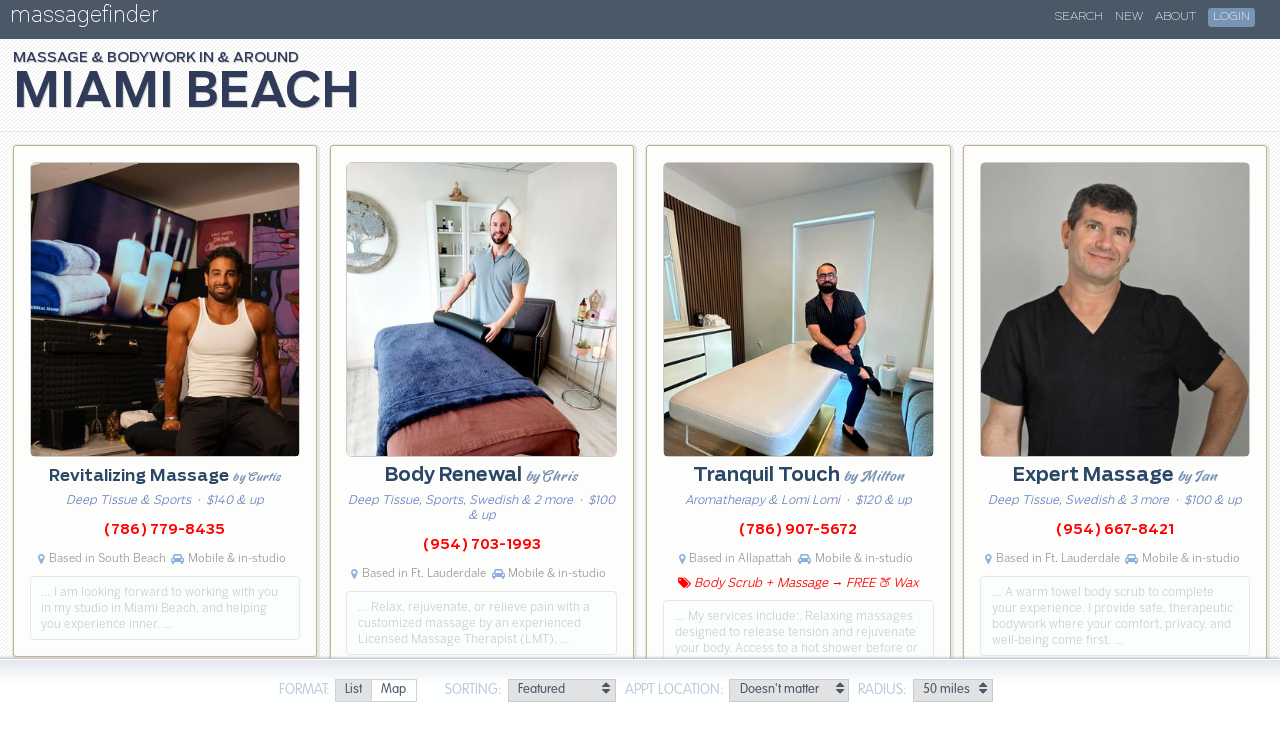

--- FILE ---
content_type: text/html; charset=utf-8
request_url: https://www.massagefinder.com/miami_beach/all/
body_size: 16240
content:
<!DOCTYPE html><html lang="en">
	<head>
		<meta name="viewport" content="width=device-width, initial-scale=1,minimum-scale=1.0,maximum-scale=1,user-scalable=no">
		<title>


Miami Beach, FL,  Massage Therapists - Massagefinder.com


</title>

		
<meta name="description" content="
Certified/licensed massage therapists and bodyworkers in Miami Beach, FL from massagefinder
" />
	<script>
		var htmlEl = document.getElementsByTagName("html")[0];
		var fastConnection=false;
		var loadTime;
		var ua=navigator.userAgent;
		if (document.cookie.indexOf('ui=1')>-1 && ua.indexOf('oog')==-1) {
			var c = [];
			c.push("ui");
			if (window.innerWidth > 740) {
				c.push("cols-mode");
			}
			if (window.performance) {
				loadTime = window.performance.timing.domLoading - window.performance.timing.navigationStart;
				console.log(loadTime);
				if (loadTime < 150) {
					fastConnection=true;
				}
			}
			htmlEl.classList.add(...c);
	}
	</script>
	<link rel="dns-prefetch" href="https://cdnjs.cloudflare.com/"><link rel="dns-prefetch" href="https://api.maptiler.com/"><link rel="dns-prefetch" href="https://maps.tilehosting.com/"><link rel="next" href="/miami_beach/all-2/" />

		<link rel="shortcut icon" href="https://www.massagefinder.com/m/media/images/favicon.ico" />
		<link rel="dns-prefetch" href="https://sessions.bugsnag.com/">


		
		<!-- Google tag (gtag.js) -->
		<script async src="https://www.googletagmanager.com/gtag/js?id=G-JEE6T60BGP"></script>
		<script>
		if (location.host.substr(0,4)=="www." && !window.location.search.includes('_nc')) {
		  window.dataLayer = window.dataLayer || [];
		  function gtag(){dataLayer.push(arguments);}
		  gtag('js', new Date());
		  gtag('config', 'G-JEE6T60BGP' );
		} else {
			function gtag(){}
		}
		</script>






		<link href="https://www.massagefinder.com/m/media/v2016/lib/fontawesome/css/v4.7.0.css" type="text/css" media="all" rel="stylesheet"><link href="https://www.massagefinder.com/m/media/v2016/css/responsive/base/v1.22.css" type="text/css" media="all" rel="stylesheet"><!-- Miami Beach, FL --><link rel="stylesheet" href="https://cdnjs.cloudflare.com/ajax/libs/leaflet/1.7.1/leaflet.css"><link rel="stylesheet" href="https://cdnjs.cloudflare.com/ajax/libs/mapbox-gl/1.13.1/mapbox-gl.min.css" /><link href="https://www.massagefinder.com/m/media/v2016/css/lib/bootstrap3/tooltip.css" type="text/css" media="all" rel="stylesheet"><link href="https://www.massagefinder.com/m/media/v2016/css/responsive/listing/v2.1.css" type="text/css" media="all" rel="stylesheet"><link href="https://www.massagefinder.com/m/media/v2016/css/responsive/results/v2.2.css" type="text/css" media="all" rel="stylesheet">

		<style>
		.logo {
				background-color:#4b5867;
		}
		
		</style>

		
		<script async src="https://www.massagefinder.com/m/media/v2016/js/lib/bugsnag/bugsnag.min.js"></script>
		



		<script type="text/javascript">

var MEDIA_HOST = 'https://www.massagefinder.com/m/media';
var USER_FUNCTIONS_URL = '/s/tools/authentication/';
var USER_HOME_URL = '/s/my/';
var USER_ERROR_LOGGING_URL = '/s/my/settings/log_error/';
var LOGOUT_URL = '/s/logout/';
var _RECAPTCHA_SITEKEY = '6LcyoRYTAAAAALVLB9O3IqQ58-9geY_fDXtDhzuG';
var _RECAPTCHA_SITEKEY_V3 = '6LdiJ34UAAAAAOTr5ktw3GqY_MmqtqDaZzpOEQE1';

var FACEBOOK_APP_ID = '2054598418097000';
var FACEBOOK_API_VERSION = '';
var GOOGLE_AUTH_ID = '870672518821-aqg4dirjaill86i65v6mtmckm91n7mfj.apps.googleusercontent.com';
var GOOGLE_LOGIN_PROCESSOR = 'https://www.massagefinder.com/s/tools/authentication/oauth/google/';
var FACEBOOK_LOGIN_PROCESSOR = 'https://www.massagefinder.com/s/tools/authentication/facebook/process/';
var SAMPLE_NEWSLETTER_URL = '/s/listings/nl/sample/';
var NEWSLETTER_SIGNUP_FORM = '/s/listings/nl/request/';
var NEWSLETTER_DECLINE = '/s/listings/nl/decline/';



var ONLINE_STATUS_URL = '/s/listings/available_now/';
	var pageUrls = ["/miami_beach/all-2/", "/miami_beach/all-3/", "/miami_beach/all-4/", "/miami_beach/all-5/", "/miami_beach/all-6/", "/miami_beach/all-7/", "/miami_beach/all-8/", "/miami_beach/all-9/", "/miami_beach/all-10/"];

	var resultsLen = 160;
	var CACHE_TIME = '1769314704';
	var pageLinksReplacementContentOnFullScroll = '';
	var MTPromptRequired = false;
	
	var listingCoords = {"-80.1330106,25.786903": [47518, "https://www.massagefinder.com/m/mf/t/4fb09fa7e8a9ebd51a6ae42b285543742479ac7152991c684b3e1a62c71013bb.jpg", "/massage-therapists/47518/"], "-80.1087898,26.1673558": [41799, "https://www.massagefinder.com/m/mf/t/cf54822b39056c2e78d57d47b98ad42fdbfecd6cba1e7577fa3b3bc9c57d3040.jpg", "/massage-therapists/41799/"], "-80.1087589,26.1673425": [50295, "https://www.massagefinder.com/m/mf/t/d65fb83cb87cf445b63ff62a6de13f3462a17e1e41e0760ccb9e8b2a5a52e2ba.jpg", "/massage-therapists/50295/"], "-80.1369688,26.1572068": [41594, "https://www.massagefinder.com/m/mf/t/c63063856472ba35be5d5f45d4e14a36854cbe484b1bfc5d9d73012a53145271.jpg", "/massage-therapists/41594/"], "-80.1871009,25.7896203": [46249, "https://www.massagefinder.com/m/mf/t/7f9dd0037f5b772407bea3191bfc722e4d78c8a85f2de1fe2530358abb321b4a.jpg", "/massage-therapists/46249/"], "-80.1239932,26.1195919": [44137, "https://www.massagefinder.com/m/mf/t/2a5b12af3638104be50338f99df20b0f771c6e16064b9f34b1c75726391346d0.jpg", "/massage-therapists/44137/"], "-80.1278929,26.1568105": [46614, "https://www.massagefinder.com/m/mf/t/9d4d3f0fd0e361e57591606ea8136c48a2ac664910291ec1e567a1ba1cc2ace2.jpg", "/massage-therapists/46614/"], "-80.190785,25.7662334": [40744, "https://www.massagefinder.com/m/mf/t/18850853820df398e7a1fd22d954e95f234ca3f888a0e8297bd0b4fe00450d9b.jpg", "/massage-therapists/40744/"], "-80.1506028,25.8478468": [44870, "https://www.massagefinder.com/m/mf/t/376fd52d2e4c812f998a9025376a7c97e15244abafe51f250cbe7b1196bb8990.jpg", "/massage-therapists/44870/"], "-80.1325111,25.7720407": [44304, "https://www.massagefinder.com/m/mf/t/ec08049625c7d329ed2a183fda0eab3aa8f36c21360c18ba2eba4af32f38021e.jpg", "/massage-therapists/44304/"], "-80.1279499,25.8559076": [26532, "https://www.massagefinder.com/m/mf/t/194891802a81d060f19b9414dfad4d645162085282c8efd9737ae90d3962fb3a.jpg", "/massage-therapists/26532/"], "-80.1342095,25.7746034": [43189, "https://www.massagefinder.com/m/mf/t/2d48944d6a8bb755eab913fc482100843983a6b2c83d8059014785fa10ed9740.jpg", "/massage-therapists/43189/"], "-80.1372395,26.1570733": [51549, "https://www.massagefinder.com/m/mf/t/6b2820d44dd1b329c4e836521a567bbfd14441597393a06ee67ba65f6b5a0b66.jpg", "/massage-therapists/51549/"], "-80.211313,26.001187": [51401, "https://www.massagefinder.com/m/mf/t/bb5b5665f93cf6e4ffdfc8032d487902d4fdd161342b90b2979ee75a151ea527.jpg", "/massage-therapists/51401/"], "-80.1869696,25.7804806": [48174, "https://www.massagefinder.com/m/mf/t/a41c36b154302c7ac63c1c46044791a8b6f33bbdde5788f6346c00585ef6759c.jpg", "/massage-therapists/48174/"], "-80.1889457,25.8144076": [49412, "https://www.massagefinder.com/m/mf/t/7ff9506b3a4213f95fd389cc6f208061be80ff9825c9103ccdc6cbfd8cee483d.jpg", "/massage-therapists/49412/"], "-80.2485205,26.0212719": [50615, "https://www.massagefinder.com/m/mf/t/5f52dfc43ac9ddc545028bcbebbfd0788dd748a58219cca8206c35aef88652c9.jpg", "/massage-therapists/50615/"], "-80.1469315,25.9551949": [47759, "https://www.massagefinder.com/m/mf/t/a571926fb5d943f34ac9e2c861c2ea264899e87edf0f5fbb1fa9f02975238c1b.jpg", "/massage-therapists/47759/"], "-80.1890205,25.8140714": [51243, "https://www.massagefinder.com/m/mf/t/fbd9ad29f9682e84b7ca15261370b3daf98c414dd1e09d316b41aac098a21a5f.jpg", "/massage-therapists/51243/"], "-80.1336818,26.1191325": [45978, "https://www.massagefinder.com/m/mf/t/2b55ed0e0a6615fcd0cb5868e3c6e9db44afece7d3309f53d9a8fa27f0b50080.jpg", "/massage-therapists/45978/"], "-80.35094,25.8898302": [50569, "https://www.massagefinder.com/m/mf/t/fad8fe652d116d6d98e16e001beed7abfbca184576ed1c2f8fe896feffd70c21.jpg", "/massage-therapists/50569/"], "-80.207656,25.7717758": [47513, "https://www.massagefinder.com/m/mf/t/796be1c7594a11684ae00f66a4f673a1deb2eeba5dcfcf4b1c56c6fa722b42ca.jpg", "/massage-therapists/47513/"], "-80.1283125,26.170551": [40205, "https://www.massagefinder.com/m/mf/t/c317a2d8763be5d2d3d6a808a11ff344d8772b8f7367cd9d3322ab0de8599e97.jpg", "/massage-therapists/40205/"], "-80.2345205,25.7579166": [47396, "https://www.massagefinder.com/m/mf/t/dbddfa7494b34ad7c17c4c7178f5d53ed83fe9ac98a64106476adb70888fbb72.jpg", "/massage-therapists/47396/"], "-80.3360891,25.7618491": [51581, "https://www.massagefinder.com/m/mf/t/cf3b10b57833375490b2c856589254d53aabd08fed06084178c68114cac78aa8.jpg", "/massage-therapists/51581/"], "-80.1337863,26.1962448": [49326, "https://www.massagefinder.com/m/mf/t/8e16c8df3ecb29b0d925dce4540d4e6a8d978e6b8be69c30df809bfc4e45b79e.jpg", "/massage-therapists/49326/"], "-80.1808601,25.8561343": [39691, "https://www.massagefinder.com/m/mf/t/7741e5ca3468be24da5867591e01b7d6f33ae302e5b61b717b078d50a5c6abfe.jpg", "/massage-therapists/39691/"], "-80.1893769,25.8064502": [49552, "https://www.massagefinder.com/m/mf/t/319696383bd58428460bf1a184899159d376a568414e530ecb831548a15cfe24.jpg", "/massage-therapists/49552/"], "-80.279494,25.7220424": [40388, "https://www.massagefinder.com/m/mf/t/8da3465d4f78db4373c1152c55dea2e84a1f60666e3a1d1a05388e4d76bcd734.jpg", "/massage-therapists/40388/"], "-80.1262034,25.986045": [47440, "https://www.massagefinder.com/m/mf/t/21db96e984a95c964d206f4ba39ae7f78b837ea0ee8dc40407dd0f65c2ac2369.jpg", "/massage-therapists/47440/"], "-80.3035525,25.7480585": [44488, "https://www.massagefinder.com/m/mf/t/4627cab2e289fd5d10c673cd76230850c1136dc27a5cf060d0a7bf1c47d88b7b.jpg", "/massage-therapists/44488/"], "-80.2580065,25.7532952": [50788, "https://www.massagefinder.com/m/mf/t/e5fefcbc3562f5214e048bfe4534389852a7102a4869d507fe17517e07ac53a4.jpg", "/massage-therapists/50788/"], "-80.1472314885769,25.955196587564313": [50111, "https://www.massagefinder.com/m/mf/t/4b9b7eee7f3e9f6021174c19f9515a93c62148fd6cbf5aee97fa70409009a4c2.jpg", "/massage-therapists/50111/"], "-80.143366,26.0526748": [47949, "https://www.massagefinder.com/m/mf/t/613134f481119faf62216eb54ff6047ecd4efd0ce6c925a1f8603bec0a1db9f4.jpg", "/massage-therapists/47949/"], "-80.1962662,26.1864628": [41416, "https://www.massagefinder.com/m/mf/t/416123edb4cc6e0cbb285b8f56138473e25bbf04182cfe55a6cb426b8d534241.jpg", "/massage-therapists/41416/"], "-80.1830527,25.9840058": [49428, "https://www.massagefinder.com/m/mf/t/76c2bbf37164f357bff295a7b5c9da9fc1baa923afb3bc55818d2c90fc8680a9.jpg", "/massage-therapists/49428/"], "-80.1432884,26.0336449": [50994, "https://www.massagefinder.com/m/mf/t/b2d3fea3a338b4f9363c35d9dbc08b5a3068752b5a1804c4a6ca23cb9d58d8b3.jpg", "/massage-therapists/50994/"], "-80.18740088857692,25.789621987564313": [47524, "https://www.massagefinder.com/m/mf/t/4e8f26e807e8f3def29a390c466a002ac1c0304fd3c9f1773261d85d837abb61.jpg", "/massage-therapists/47524/"], "-80.1887156,25.8246388": [50720, "https://www.massagefinder.com/m/mf/t/200065527e2d4309ffea20ac034f42a8745dc3c3b74638c89c201be177639a80.jpg", "/massage-therapists/50720/"], "-80.0995187,26.1902837": [50730, "https://www.massagefinder.com/m/mf/t/0a56fd25925a9c04275f3f9e8b37eaf79797b17648723c4356c4a4b3a2406423.jpg", "/massage-therapists/50730/"], "-80.137076,26.1191666": [51792, "https://www.massagefinder.com/m/mf/t/fbdad3f5854ceb7f63735f634399557b3a973c7f05cf1e68b3ba2a18dd9f2941.jpg", "/massage-therapists/51792/"], "-80.1896103,25.8244959": [45783, "https://www.massagefinder.com/m/mf/t/430b01c9a180d667385380c906da20873dfb956965ea4c524f14c57e926b27e3.jpg", "/massage-therapists/45783/"], "-80.2629897,25.8083559": [49916, "https://www.massagefinder.com/m/mf/t/dccb6ba204e3cfd3cf8165ac36564b9a60fdb60e79e133181a78c421645f95de.jpg", "/massage-therapists/49916/"], "-80.2175305,25.7875603": [48519, "https://www.massagefinder.com/m/mf/t/1271bf9bc32572ccece6741a15424d8d630cd14700a0b87b6fe3808ba8e51d7b.jpg", "/massage-therapists/48519/"], "-80.1391512,25.9414947": [45730, "https://www.massagefinder.com/m/mf/t/4c1f77468e94b795a6e48529243a0024f0d3a492f32144eca1b0d3408d83e7b3.jpg", "/massage-therapists/45730/"], "-80.1167369,26.1671486": [45447, "https://www.massagefinder.com/m/mf/t/810f80aa4fc54ce6d92ca73ad32347d896ab87b4503604c74e8bc217edf17c36.jpg", "/massage-therapists/45447/"], "-80.1405974,26.1422667": [43809, "https://www.massagefinder.com/m/mf/t/1809301a94995b1c3693ff765a1e5e465d623a808b461109abded1211256eed9.jpg", "/massage-therapists/43809/"], "-80.1900012,25.9672975": [42212, "https://www.massagefinder.com/m/mf/t/7a46f13cb66849bc524311a0ea15cfb45e9c923cf4a075c39a8235dd5132d40e.jpg", "/massage-therapists/42212/"], "-80.3535945,25.7756466": [47453, "https://www.massagefinder.com/m/mf/t/d960a873df6f3dc27a273714032278ddbc080b77f75cba9cb4be8b33db7ff39c.jpg", "/massage-therapists/47453/"], "-80.1259599,26.1596399": [49017, "https://www.massagefinder.com/m/mf/t/b828d691ca067414c3428e77f669c5bdbb3cf4760965722b324732cea5d4a7f0.jpg", "/massage-therapists/49017/"], "-80.1366401,25.7743501": [50199, "https://www.massagefinder.com/m/mf/t/f76f8787b2b089a34d81d06e4787eec521bb4050aa898e7d3b14d9ec2f821d1d.jpg", "/massage-therapists/50199/"], "-80.1341873,25.7746311": [42293, "https://www.massagefinder.com/m/mf/t/a916b4f5a14d01046f1e21d7bb1199ebdb4442725666dd6e6a391fb883418bb2.jpg", "/massage-therapists/42293/"], "-80.1338336,25.769179": [51598, "https://www.massagefinder.com/m/mf/t/b03fd20f162d44a9da9a5485d009f858319aad87d958af9fb52d27ccab1c90d3.jpg", "/massage-therapists/51598/"], "-80.1229092,25.8199172": [46973, "https://www.massagefinder.com/m/mf/t/493a3bc5f4d9e6d7f5ae94c7f66d61064bba7a39168a48155e03ecde35df77f6.jpg", "/massage-therapists/46973/"], "-80.1381298,25.7792441": [51024, "https://www.massagefinder.com/m/mf/t/d41e6f378637becba6e5fc078f5fb96ac750f447673166b6aa95693a129dd797.jpg", "/massage-therapists/51024/"], "-80.1417575,26.1045984": [45900, "https://www.massagefinder.com/m/mf/t/65e6dd1c66f2a99a26b0e697289e9d65c887c6c6246c54f083b8177362611343.jpg", "/massage-therapists/45900/"], "-80.2885865,25.7637595": [50563, "https://www.massagefinder.com/m/mf/t/92b568c77c068e998e05b9b39ff41026c963e267e12b0edc848f743a0eef222f.jpg", "/massage-therapists/50563/"], "-80.1003424,26.1675279": [49257, "https://www.massagefinder.com/m/mf/t/91af2b6929e5667d52e8dd244c1404f4628b919c4c7b24298edf3d8b79bf699d.jpg", "/massage-therapists/49257/"], "-80.1890338,25.7948429": [48186, "https://www.massagefinder.com/m/mf/t/3820e30cdff86698b3e2118253d9a207b5eacb0810f19f1634542b93f7792d05.jpg", "/massage-therapists/48186/"], "-80.221842,25.7476276": [43418, "https://www.massagefinder.com/m/mf/t/301f934baf5cd589693980ff83b6d553144474e4011e5678fedb4b360f68adb8.jpg", "/massage-therapists/43418/"], "-80.1871239,26.165215": [45578, "https://www.massagefinder.com/m/mf/t/206be8bd00ea1aad2f121500a1233a85bd68feb42ae83544663f56a4117e5057.jpg", "/massage-therapists/45578/"], "-80.11703688857692,26.167150287564315": [36266, "https://www.massagefinder.com/m/mf/t/289b95d026fa635ecc33f75d22d5cc3732ce4a77d3e6c69eccf48406c076710a.jpg", "/massage-therapists/36266/"], "-80.13726878857692,26.157208487564315": [45216, "https://www.massagefinder.com/m/mf/t/373b853393af967c3f224304d7b834c75fcb3a7bfd45d8618264244004608970.jpg", "/massage-therapists/45216/"], "-80.1460612,26.1616904": [37011, "https://www.massagefinder.com/m/mf/t/e2b482c925503320cc298583084c262c6a42a46d86963c4dfeec33c8517b4e08.jpg", "/massage-therapists/37011/"], "-80.1346413,25.9979049": [15636, "https://www.massagefinder.com/m/mf/t/pzju9y.jpg", "/massage-therapists/15636/"], "-80.307059,25.8727289": [51096, "https://www.massagefinder.com/m/mf/t/be6a2bc2b88952b692fe9c28b8398b00d0dcff6501ab7524044c3faaec3bf510.jpg", "/massage-therapists/51096/"], "-80.1979889,25.7817219": [46532, "https://www.massagefinder.com/m/mf/t/83a13f8bdf3624216e29d7e2a5e0c2a1d9631fc49ab65a21558b9c33e249ee27.jpg", "/massage-therapists/46532/"], "-80.2292959,25.9417603": [47181, "https://www.massagefinder.com/m/mf/t/1a41f4f3198cec0fb3732c463c5f14ad663e9603414196f5aa30822701c87066.jpg", "/massage-therapists/47181/"], "-80.2022421,25.753167": [30777, "https://www.massagefinder.com/m/mf/t/39e03ca65c0cc7a40a8ab51774a6344a560c637b234768ef76994e4fc14cff4a.jpg", "/massage-therapists/30777/"], "-80.3740428,25.7671798": [50717, "https://www.massagefinder.com/m/mf/t/a738e766130f00589cfe5e21557cd3177b74b1daa6a274194e4302ad29934327.jpg", "/massage-therapists/50717/"], "-80.1085957,26.2040906": [46499, "https://www.massagefinder.com/m/mf/t/883bef628633550ae570725bc50216cd5c41d35a3de4dfe8ca11bcec3b2609fe.jpg", "/massage-therapists/46499/"], "-80.3143424,25.7728038": [47865, "https://www.massagefinder.com/m/mf/t/8045c55c2bc7edd90c61afc79d521594b30516fcd6da327560b4f2912d888e53.jpg", "/massage-therapists/47865/"], "-80.2011972,25.8037969": [24534, "https://www.massagefinder.com/m/mf/t/2f28599c17304cf021137c949d6fff20275ba19c3c3cf1e85c6b39e4ca454a52.jpg", "/massage-therapists/24534/"], "-80.1364367,26.1280347": [41035, "https://www.massagefinder.com/m/mf/t/9c41379bcea7a69b071d8815a06c10ec97c9324468b697ee062ff14c15470be9.jpg", "/massage-therapists/41035/"], "-80.1116453,26.1672752": [49231, "https://www.massagefinder.com/m/mf/t/29dac920628fcd98ff47367c79c2b94029d119a7ba3d9c1494e5e7f98c235331.jpg", "/massage-therapists/49231/"], "-80.1842613,25.8387817": [9305, "https://www.massagefinder.com/m/mf/t/j7lft567d4rxm9n87hpu3ewz2p9c102voyyfwk5r.jpg", "/massage-therapists/9305/"], "-80.1267165,26.1596313": [45962, "https://www.massagefinder.com/m/mf/t/479f9977dc27a623f0fa767f8f3d46254ee716a9a84099cc2931cb0a4c59bba3.jpg", "/massage-therapists/45962/"], "-80.1207959,26.1670437": [9999, "https://www.massagefinder.com/m/mf/t/yxt75mjaoyslp389s7hlrtbxeqdueb3ikva8vdy5.jpg", "/massage-therapists/9999/"], "-80.1433067,26.0336515": [24784, "https://www.massagefinder.com/m/mf/t/3ec54f36fdc7ab64c13ff943bbfaa541a6a102b11dee6c5be86c5b68ef2c5ceb.jpg", "/massage-therapists/24784/"], "-80.133081,26.1090416": [37634, "https://www.massagefinder.com/m/mf/t/e00e38b375793e7cfcc3cb1ddde8d45d258c76e0c1d8989d5d505c2dce5f7b9f.jpg", "/massage-therapists/37634/"], "-80.256468,26.1668317": [20959, "https://www.massagefinder.com/m/mf/t/fc96cd208afaec3c4df7407f677ba7ca1257571df5e5016913bdb36c9fee007c.jpg", "/massage-therapists/20959/"], "-80.3220181,26.0078581": [15717, "https://www.massagefinder.com/m/mf/t/1598eb835286acd296d7352d6bbf81718d5e0f8b92e16a4e981a589049861aa1.jpg", "/massage-therapists/15717/"], "-80.1157704,26.1616915": [43584, "https://www.massagefinder.com/m/mf/t/f67480e1eba540c8aabbc3be1d618f9f417beafe128c60acf3838a721c19b30b.jpg", "/massage-therapists/43584/"], "-80.1588439,25.996326": [44979, "https://www.massagefinder.com/m/mf/t/46d59aac89904bd41ef48694798f793f06ab22d73069b532d0f522c7651e0673.jpg", "/massage-therapists/44979/"], "-80.1903285,25.7679889": [42022, "https://www.massagefinder.com/m/mf/t/d31bc58cb6b3096938444e0a7c4c6be87f89a1d5d78609c4f7643f063afad276.jpg", "/massage-therapists/42022/"], "-80.2561684,25.7390629": [51947, "https://www.massagefinder.com/m/mf/t/16568a82dcbc0e45afa06cbfe80388a9073dd11cb9cbcc2637974137e6476596.jpg", "/massage-therapists/51947/"], "-80.1381461,26.1577234": [49191, "https://www.massagefinder.com/m/mf/t/3defeb939abc4008314549cd30d9507e174216a09e30eaffef9728c3945dc510.jpg", "/massage-therapists/49191/"], "-80.1219096,26.1375162": [43399, "https://www.massagefinder.com/m/mf/t/a418700211d4c590f424384ce887151c4672f63b9bf34f006b7b0bc28c5e400b.jpg", "/massage-therapists/43399/"], "-80.3272468,25.7273731": [50689, "https://www.massagefinder.com/m/mf/t/401068aa6909024a8cfe560659213b6163d7353f9980c0dec536a9ce6d091b21.jpg", "/massage-therapists/50689/"], "-80.2579607,25.7673848": [51458, "https://www.massagefinder.com/m/mf/t/ef2ee6367bfc12194042baf4d1163786d3e4fb69d3152abd6cf408dd55bcaf06.jpg", "/massage-therapists/51458/"], "-80.3705172,25.7625801": [19665, "https://www.massagefinder.com/m/mf/t/6b817331c32470660fba09159e35d50b956495e99176a2b00906d6a2da986de5.jpg", "/massage-therapists/19665/"], "-80.14089738857692,26.142268387564314": [15199, "https://www.massagefinder.com/m/mf/t/v1xokwt2rbr5ocyn4vjdpa1xtnteg92q7k08fazs.jpg", "/massage-therapists/15199/"], "-80.4144071,25.6263364": [49411, "https://www.massagefinder.com/m/mf/t/a3d4bfb01ac4efd38c0bceaef16cf94eacb770582d1033a43f8b06950e091e12.jpg", "/massage-therapists/49411/"], "-80.1293347,25.9536113": [45212, "https://www.massagefinder.com/m/mf/t/49d9d9bba9a8ab43784106111ae5440f60e7a25987fdb6c4267858f088f30bde.jpg", "/massage-therapists/45212/"], "-80.302541,25.7480839": [50603, "https://www.massagefinder.com/m/mf/t/93a4bfbf3c64c55fedd0a2e0f501dfc388224551206a772deb4af3667136b0b2.jpg", "/massage-therapists/50603/"], "-80.2055742,25.8610716": [42866, "https://www.massagefinder.com/m/mf/t/117842f11c74e5298c664d650b932826fde6fb25b680afac7c42e9372df929a9.jpg", "/massage-therapists/42866/"], "-80.13657,26.1749069": [51894, "https://www.massagefinder.com/m/mf/t/517431854e1c5873c208ed50489eb70daa4505bce898abd949f3674d7b09aafa.jpg", "/massage-therapists/51894/"], "-80.391016,25.597279": [10943, "https://www.massagefinder.com/m/mf/t/1396dffd61448cc16bcdca17d5e492368d6dce7736ca8a4c1b44ba447c7565ac.jpg", "/massage-therapists/10943/"], "-80.1442226,26.1367717": [36175, "https://www.massagefinder.com/m/mf/t/204096a2716b9f90570774844876cf884e71cf4b1dbb683268cbd1c84c2f5109.jpg", "/massage-therapists/36175/"], "-80.1361308,25.9538713": [43931, "https://www.massagefinder.com/m/mf/t/c208182e69e0ead55dc76a52f80c0a9f7c6c4fc3f205e3eed6b036eb9fb99ae4.jpg", "/massage-therapists/43931/"], "-80.3401471,25.7749238": [47973, "https://www.massagefinder.com/m/mf/t/f0de90c988d2456c40b5acedbd5add6921f24f3004cbd65c89161aacd08bb0be.jpg", "/massage-therapists/47973/"], "-80.3888273,25.7646098": [29401, "https://www.massagefinder.com/m/mf/t/wnl4q1961wfrme7k7ud8s5totmzer0a6tckjpjun.jpg", "/massage-therapists/29401/"], "-80.2389812,25.766968": [39274, "https://www.massagefinder.com/m/mf/t/68f101a41e10654c12fcd4536feb8cb7b0b487a5f8b0e2bae6f7c21d71b3233c.jpg", "/massage-therapists/39274/"], "-80.1657265,26.0334143": [14152, "https://www.massagefinder.com/m/mf/t/32w5yp.jpg", "/massage-therapists/14152/"], "-80.1289951,26.1478674": [51311, "https://www.massagefinder.com/m/mf/t/f52599f9bd0361eb461a312a65b418a545a6c1064b0b028a7db7b4a666c92ba1.jpg", "/massage-therapists/51311/"], "-80.1538124,26.3502605": [41770, "https://www.massagefinder.com/m/mf/t/27871b0b49f48a693425e9e17e216da68ed60cd2c78a7a89e62aa46e904b4fa0.jpg", "/massage-therapists/41770/"], "-80.2457558,26.2796104": [50277, "https://www.massagefinder.com/m/mf/t/0c713857084e434298d65e8902c35815af9ad0bbfdafdbe6f6123b0f0db4ff75.jpg", "/massage-therapists/50277/"], "-80.1862668,26.2739762": [49521, "https://www.massagefinder.com/m/mf/t/856aa6f74f4a6ba7cebc949800b4d989a5a2a08b2ac47cd74abc60019fd2c200.jpg", "/massage-therapists/49521/"], "-80.0886627,26.3165855": [45589, "https://www.massagefinder.com/m/mf/t/c36a712cb2c34b0a8e0e7f74fe6d340fdace4e8c50eec51c21faaadc8b687b31.jpg", "/massage-therapists/45589/"], "-80.0824713,26.36176": [48891, "https://www.massagefinder.com/m/mf/t/0d1f1137b2cba437481c2383a6c2271c979ed9199c2004185947b59fa818457d.jpg", "/massage-therapists/48891/"], "-80.0929757,26.3050448": [49313, "https://www.massagefinder.com/m/mf/t/b618984a97260438e68c88710c7f35d9cb9f65159f7359657b6151e524f9ff68.jpg", "/massage-therapists/49313/"], "-80.1232178,26.2748961": [50739, "https://www.massagefinder.com/m/mf/t/623e4c9f2cc7059cb2e59733234d40214d7708123e036593cd12f88fb9d84ee5.jpg", "/massage-therapists/50739/"], "-80.0975182,26.2754288": [40788, "https://www.massagefinder.com/m/mf/t/8eea9c96917a7d448f51c6bba7b3e3874ed7d14b46b7d9e5a4a48e3471474870.jpg", "/massage-therapists/40788/"], "-80.0996379,26.258927": [38627, "https://www.massagefinder.com/m/mf/t/7b2625642d1436ec24707ada9f082556d7fd7a1824b9c336a297f34f991d29c4.jpg", "/massage-therapists/38627/"], "-80.1535097,26.3317037": [49929, "https://www.massagefinder.com/m/mf/t/d5b606f30a282abf8b428cc06e63928b6e215b458c21dc18b08ede85bf46546f.jpg", "/massage-therapists/49929/"], "-80.0889578,26.3714335": [47054, "https://www.massagefinder.com/m/mf/t/2d18c75e95cfd850d4d1f37f9713cafeb1902012314a5e1d6e34adc8572a013a.jpg", "/massage-therapists/47054/"], "-80.5260628,25.4695632": [43478, "https://www.massagefinder.com/m/mf/t/cd1092a5caa03e1f9f3984053cfc6f0a5775d4e0c0b0f25625da1764ed666413.jpg", "/massage-therapists/43478/"], "-80.1649031,26.3316464": [45545, "https://www.massagefinder.com/m/mf/t/d3bc1e039605f8ceb03bf9bdb06db9208afc641f056706da5a7d0bdf7be0b7a0.jpg", "/massage-therapists/45545/"], "-80.0937281,26.4604328": [47896, "https://www.massagefinder.com/m/mf/t/51a85b1b4658333d939ea286e6a17355b21440c986ca41de7a4057b2f932bf4e.jpg", "/massage-therapists/47896/"], "-80.090129,26.3615206": [42391, "https://www.massagefinder.com/m/mf/t/zigtj2j9pm3t4x172h9ef85vbw0ncm8uq1dq6y7d.jpg", "/massage-therapists/42391/"]};
	var MAP_CENTER = [25.79065,-80.13005];
	



var _PHONE_NUMBER_LOADER_URL =  "/s/listings/lpn/";
var _REG_AD_VISIT_URL = '/s/listings/av/';
var _SHOW_AD_EMAIL_MOBILE_URL_BASE = '/s/listings/send_email_mobile/1/1/'.split('/').slice(0,-3).join('/');
var ADD_FAVORITE_URL = '/tools/add_favorite/';
var _TRACK_PHONE_CALL_URL = '/s/listings/tpc/';
var MAPTILER_KEY = 'XKhApRSvSu89erAM616K';

</script>
		
		
<noscript><style type="text/css">.listing-preview2, img {display:none;opacity:0;}</style></noscript>

  


	</head>

	<body class="results-page has-map">

		

		<div class="shim"><div class="bd"><b></b></div></div>

		
		<div class="logo">
			

			<a href="/">massagefinder</a>
			<div class="city-name">Miami Beach</div>

		</div>
		

		
		<div class="site-nav">
			<nav role="navigation" class="dropdown-nav">
				<label for="site-nav-toggler-checkbox" class="menu-toggler">
					<span class="drop-icon"><i></i></span>
				</label>
				<input type="checkbox" id="site-nav-toggler-checkbox">

				<ul class=""><li><a href="/massage_directory">Search</a></li><li><a href="/new/">New</a></li><li><a href="/about/">About</a></li><li class="login-link"><a href="#"><span>Login</span></a></li></ul>

			</nav>
		</div>
		

		
		
		

		

		
<div class="results-body"><div class="top-banner"><div id="map-container"><div id="map"></div></div><header><h1 class="main"><span class="location-name mobile-condensed"><strong>Miami Beach</strong></span><span class="service-type">Massage &amp; bodywork
							</span></h1></header></div><div id="results-content"><div id="cols"></div><div id="results"><div class="listing-preview2 lp-47518" data-id="47518" data-url="/massage-therapists/47518/" data-lat="25.786903" data-lon="-80.1330106" data-img-whr="0.67" data-distance="0.3" data-headline-size="19" data-rs="95" data-hpp="True"><div class="listing-photo-headline"><div class="photo"><a href="/massage-therapists/47518/"><img src="[data-uri]" class="center-top toload" data-hi_res="https://www.massagefinder.com/m/mf/t/f22d558d784784a7f4e18026e2195e71605d1618f40e873e98b9a72356b1eb39.jpg" data-low_res="https://www.massagefinder.com/m/mf/t/7c345ab0fcfe6f1cb5b9e5ef3ecc3c40447f847325d8eef1408664327538deb3.jpg" alt="Revitalizing Massage <i>by Curtis</i>" /><noscript><img src="https://www.massagefinder.com/m/mf/t/7c345ab0fcfe6f1cb5b9e5ef3ecc3c40447f847325d8eef1408664327538deb3.jpg" class="center-top" alt="Revitalizing Massage <i>by Curtis</i>" /></noscript><p class="flag flag-47518"></p><b></b></a></div><div><h3><a href="/massage-therapists/47518/"><span class="md">Revitalizing Massage <i>by Curtis</i></span></a></h3><p class="techniques"><span class="techniques">Deep Tissue & Sports</span>

					
					&nbsp;&middot;&nbsp; $140 &amp; up
					

			</p></div></div><div class="lbd"><p class="pn">(786) 779-8435</p><div class="stats"><span class="distance"><i class="fa fa-map-marker" aria-hidden="true"></i> Based in  South Beach</span><span class="distance"><i class="fa fa-car" aria-hidden="true"></i> Mobile &amp; in-studio</span></div></div><div class="description "><span><i class="fa fa-quote-right" aria-hidden="true"></i></span><p class="description_p"><i class="fa fa-quote-left" aria-hidden="true"></i>
				… I am looking forward to working with you in my studio in Miami Beach, and helping you experience inner. …
				<i class="fa fa-quote-right" aria-hidden="true"></i></p></div></div><div class="listing-preview2 lp-41799" data-id="41799" data-url="/massage-therapists/41799/" data-lat="26.1673558" data-lon="-80.1087898" data-img-whr="0.75" data-distance="26" data-headline-size="20" data-rs="111" data-hpp="True"><div class="listing-photo-headline"><div class="photo"><a href="/massage-therapists/41799/"><img src="[data-uri]" class="center-top toload" data-hi_res="https://www.massagefinder.com/m/mf/t/3c74df92cc6a9644b3072f11470ad9b08af4e8ed49aeccfe848069703758de7a.jpg" data-low_res="https://www.massagefinder.com/m/mf/t/5a5b9f08632c95d6b5265468a989a649c7fe7c99c1c69b2e1d5866088f456b55.jpg" alt="Body Renewal <i>by Chris</i>" /><noscript><img src="https://www.massagefinder.com/m/mf/t/5a5b9f08632c95d6b5265468a989a649c7fe7c99c1c69b2e1d5866088f456b55.jpg" class="center-top" alt="Body Renewal <i>by Chris</i>" /></noscript><p class="flag flag-41799"></p><b></b></a></div><div><h3><a href="/massage-therapists/41799/"><span>Body Renewal <i>by Chris</i></span></a></h3><p class="techniques"><span class="techniques">Deep Tissue, Sports, Swedish & 2 more</span>

					
					&nbsp;&middot;&nbsp; $100 &amp; up
					

			</p></div></div><div class="lbd"><p class="pn">(954) 703-1993</p><div class="stats"><span class="distance"><i class="fa fa-map-marker" aria-hidden="true"></i> Based in  Ft. Lauderdale</span><span class="distance"><i class="fa fa-car" aria-hidden="true"></i> Mobile &amp; in-studio</span></div></div><div class="description "><span><i class="fa fa-quote-right" aria-hidden="true"></i></span><p class="description_p"><i class="fa fa-quote-left" aria-hidden="true"></i>
				… Relax, rejuvenate, or relieve pain with a customized massage by an experienced Licensed Massage Therapist (LMT). …
				<i class="fa fa-quote-right" aria-hidden="true"></i></p></div></div><div class="listing-preview2 lp-45907" data-id="45907" data-url="/massage-therapists/45907/" data-lat="25.7885545" data-lon="-80.2189041" data-img-whr="0.75" data-distance="6" data-headline-size="20" data-rs="111" data-hpp="True"><div class="listing-photo-headline"><div class="photo"><a href="/massage-therapists/45907/"><img src="[data-uri]" class="center-top toload" data-hi_res="https://www.massagefinder.com/m/mf/t/616413c0a7443fb15f27e49bcdfb49f188e7302fa19110312f992bcbc91719b7.jpg" data-low_res="https://www.massagefinder.com/m/mf/t/3decee90a637657d1c7c29bcff7e7937d6d78cff3b89c0bb88556ea27a0996af.jpg" alt="Tranquil Touch <i>by Milton</i>" /><noscript><img src="https://www.massagefinder.com/m/mf/t/3decee90a637657d1c7c29bcff7e7937d6d78cff3b89c0bb88556ea27a0996af.jpg" class="center-top" alt="Tranquil Touch <i>by Milton</i>" /></noscript><p class="flag flag-45907"></p><b></b></a><p class="weekly-discount-top"><span class="fa fa-tags"></span> Body Scrub + Massage → FREE 🍑 Wax
			</p></div><div><h3><a href="/massage-therapists/45907/"><span>Tranquil Touch <i>by Milton</i></span></a></h3><p class="techniques"><span class="techniques">Aromatherapy & Lomi Lomi</span>

					
					&nbsp;&middot;&nbsp; $120 &amp; up
					

			</p></div></div><div class="lbd"><p class="pn">(786) 907-5672</p><div class="stats"><span class="distance"><i class="fa fa-map-marker" aria-hidden="true"></i> Based in  Allapattah</span><span class="distance"><i class="fa fa-car" aria-hidden="true"></i> Mobile &amp; in-studio</span></div></div><p class="weekly-discount"><span class="fa fa-tags"></span> Body Scrub + Massage → FREE 🍑 Wax
	</p><div class="description "><span><i class="fa fa-quote-right" aria-hidden="true"></i></span><p class="description_p"><i class="fa fa-quote-left" aria-hidden="true"></i>
				… My services include:. Relaxing massages designed to release tension and rejuvenate your body. Access to a hot shower before or after your session. …
				<i class="fa fa-quote-right" aria-hidden="true"></i></p></div></div><div class="listing-preview2 lp-50295" data-id="50295" data-url="/massage-therapists/50295/" data-lat="26.1673425" data-lon="-80.1087589" data-img-whr="0.75" data-distance="26" data-headline-size="20" data-rs="109" data-hpp="True"><div class="listing-photo-headline"><div class="photo"><a href="/massage-therapists/50295/"><img src="[data-uri]" class="center-top toload" data-hi_res="https://www.massagefinder.com/m/mf/t/ccde68a1bc293ad2af15cf077fae3a251ea179cdbcb1c482ff911333b0ca7280.jpg" data-low_res="https://www.massagefinder.com/m/mf/t/faddd06120051141ac8246074d12afc5c504c917fe29d775bc95f633a8e0ba66.jpg" alt="Expert Massage <i>by Ian</i>" /><noscript><img src="https://www.massagefinder.com/m/mf/t/faddd06120051141ac8246074d12afc5c504c917fe29d775bc95f633a8e0ba66.jpg" class="center-top" alt="Expert Massage <i>by Ian</i>" /></noscript><p class="flag flag-50295"></p><b></b></a></div><div><h3><a href="/massage-therapists/50295/"><span>Expert Massage <i>by Ian</i></span></a></h3><p class="techniques"><span class="techniques">Deep Tissue, Swedish & 3 more</span>

					
					&nbsp;&middot;&nbsp; $100 &amp; up
					

			</p></div></div><div class="lbd"><p class="pn">(954) 667-8421</p><div class="stats"><span class="distance"><i class="fa fa-map-marker" aria-hidden="true"></i> Based in  Ft. Lauderdale</span><span class="distance"><i class="fa fa-car" aria-hidden="true"></i> Mobile &amp; in-studio</span></div></div><div class="description "><span><i class="fa fa-quote-right" aria-hidden="true"></i></span><p class="description_p"><i class="fa fa-quote-left" aria-hidden="true"></i>
				… A warm towel body scrub to complete your experience. I provide safe, therapeutic bodywork where your comfort, privacy, and well-being come first. …
				<i class="fa fa-quote-right" aria-hidden="true"></i></p></div></div><div class="listing-preview2 lp-41594" data-id="41594" data-url="/massage-therapists/41594/" data-lat="26.1572068" data-lon="-80.1369688" data-img-whr="0.75" data-distance="25" data-headline-size="20" data-rs="108" data-hpp="True"><div class="listing-photo-headline"><div class="photo"><a href="/massage-therapists/41594/"><img src="[data-uri]" class="center-top toload" data-hi_res="https://www.massagefinder.com/m/mf/t/efc1d79f355b311975634aa803c90261a2753704ea883f558321345a18ebf73b.jpg" data-low_res="https://www.massagefinder.com/m/mf/t/531ad87a7ce7a42509608f16ed38654266bbc70be114f9def0cb1c1e16d10362.jpg" alt="Intuitive Bodywork <i>by Akeem</i>" /><noscript><img src="https://www.massagefinder.com/m/mf/t/531ad87a7ce7a42509608f16ed38654266bbc70be114f9def0cb1c1e16d10362.jpg" class="center-top" alt="Intuitive Bodywork <i>by Akeem</i>" /></noscript><p class="flag flag-41594"></p><b></b></a></div><div><h3><a href="/massage-therapists/41594/"><span>Intuitive Bodywork <i>by Akeem</i></span></a></h3><p class="techniques"><span class="techniques">Deep Tissue, Sports, Hot Stone & 3 more</span>

					
					&nbsp;&middot;&nbsp; $120 &amp; up
					

			</p></div></div><div class="lbd"><p class="pn">(954) 939-4447</p><div class="stats"><span class="distance"><i class="fa fa-map-marker" aria-hidden="true"></i> Based in  Wilton Manors</span><span class="distance"><i class="fa fa-car" aria-hidden="true"></i> At his studio only</span></div></div><div class="description "><span><i class="fa fa-quote-right" aria-hidden="true"></i></span><p class="description_p"><i class="fa fa-quote-left" aria-hidden="true"></i>
				… All services include premium CBD oil, hot stones, hot towels and aromatherapy. Do yourself a favor and experience Fascia Focus Massage Therapy. …
				<i class="fa fa-quote-right" aria-hidden="true"></i></p></div></div><div class="listing-preview2 lp-46249" data-id="46249" data-url="/massage-therapists/46249/" data-lat="25.7896203" data-lon="-80.1871009" data-img-whr="0.75" data-distance="4" data-headline-size="20" data-rs="107" data-hpp="True"><div class="listing-photo-headline"><div class="photo"><a href="/massage-therapists/46249/"><img src="[data-uri]" class="center-top toload" data-hi_res="https://www.massagefinder.com/m/mf/t/dc5deb88650736da6f6eb921d4fc2bfddb3cc930cddb8a28096f209c2f12b0cb.jpg" data-low_res="https://www.massagefinder.com/m/mf/t/138d63e1ea9980b59c501aacc7f94092b53175b2844cd5e60c85df63bfacedc0.jpg" alt="Calming Massage <i>by King</i>" /><noscript><img src="https://www.massagefinder.com/m/mf/t/138d63e1ea9980b59c501aacc7f94092b53175b2844cd5e60c85df63bfacedc0.jpg" class="center-top" alt="Calming Massage <i>by King</i>" /></noscript><p class="flag flag-46249"></p><b></b></a><p class="weekly-discount-top"><span class="fa fa-tags"></span> 10% disccount friday
			</p></div><div><h3><a href="/massage-therapists/46249/"><span>Calming Massage <i>by King</i></span></a></h3><p class="techniques"><span class="techniques">Deep Tissue, Acupressure, Anma & 6 more</span>

					
					&nbsp;&middot;&nbsp; $160 &amp; up
					

			</p></div></div><div class="lbd"><p class="pn">(786) 285-8421</p><div class="stats"><span class="distance"><i class="fa fa-map-marker" aria-hidden="true"></i> Based in  Downtown Miami</span><span class="distance"><i class="fa fa-car" aria-hidden="true"></i> Mobile &amp; in-studio</span></div></div><p class="weekly-discount"><span class="fa fa-tags"></span> 10% disccount friday
	</p><div class="description "><span><i class="fa fa-quote-right" aria-hidden="true"></i></span><p class="description_p"><i class="fa fa-quote-left" aria-hidden="true"></i>
				Welcome, my name is king. Miami is my house I offer a high quality male massage, everyone is welcome and treated with respect. …
				<i class="fa fa-quote-right" aria-hidden="true"></i></p></div></div><div class="listing-preview2 lp-44137 has-flag" data-id="44137" data-url="/massage-therapists/44137/" data-lat="26.1195919" data-lon="-80.1239932" data-img-whr="0.78" data-distance="23" data-headline-size="20" data-rs="102" data-hpp="True"><div class="listing-photo-headline"><div class="photo"><a href="/massage-therapists/44137/"><img src="[data-uri]" class="center-center toload" data-hi_res="https://www.massagefinder.com/m/mf/t/58c189135cc3bbe3002dff0dc379b07981ea224bdb7679abff1b349a43df5c59.jpg" data-low_res="https://www.massagefinder.com/m/mf/t/7c27f04428e1f9e5ec78e669d633a4d8b1d50a7dd3477d551c7f84c006547749.jpg" alt="Elevating Bodywork <i>by Keith</i>" /><noscript><img src="https://www.massagefinder.com/m/mf/t/7c27f04428e1f9e5ec78e669d633a4d8b1d50a7dd3477d551c7f84c006547749.jpg" class="center-center" alt="Elevating Bodywork <i>by Keith</i>" /></noscript><p class="flag flag-44137 new-review"><span><i class="fa fa-commenting-o" aria-hidden="true"></i></span></p><b></b></a></div><div><h3><a href="/massage-therapists/44137/"><span>Elevating Bodywork <i>by Keith</i></span></a></h3><p class="techniques"><span class="techniques">Swedish, Thai, Hot Stone & 4 more</span>

					
					&nbsp;&middot;&nbsp; $115 &amp; up
					

			</p></div></div><div class="lbd"><p class="pn">(954) 816-7260</p><div class="stats"><span class="distance"><i class="fa fa-map-marker" aria-hidden="true"></i> Based in  Ft. Lauderdale</span><span class="distance"><i class="fa fa-car" aria-hidden="true"></i> At his studio only</span></div></div><div class="description "><span><i class="fa fa-quote-right" aria-hidden="true"></i></span><p class="description_p"><i class="fa fa-quote-left" aria-hidden="true"></i>
				… Heated lotions and oils as well as hot towels. I have over 600 five star reviews. Call, text or Book online today! …
				<i class="fa fa-quote-right" aria-hidden="true"></i></p></div></div><div class="listing-preview2 lp-50875" data-id="50875" data-url="/massage-therapists/50875/" data-lat="25.9450647" data-lon="-80.1386529" data-img-whr="0.82" data-distance="11" data-headline-size="17" data-rs="100" data-hpp="True"><div class="listing-photo-headline"><div class="photo"><a href="/massage-therapists/50875/"><img src="[data-uri]" class="center-top toload" data-hi_res="https://www.massagefinder.com/m/mf/t/53a01d57b20f37f2b0a4ea39dbff0cd0af7f07c7acfb95da74d406f83080fadf.jpg" data-low_res="https://www.massagefinder.com/m/mf/t/d00838f56ed1dd1c61e4e40d4e265db3ad450f9c5bb9383baec06ca29603965f.jpg" alt="The Art of Massage <i>by Christopher</i>" /><noscript><img src="https://www.massagefinder.com/m/mf/t/d00838f56ed1dd1c61e4e40d4e265db3ad450f9c5bb9383baec06ca29603965f.jpg" class="center-top" alt="The Art of Massage <i>by Christopher</i>" /></noscript><p class="flag flag-50875"></p><b></b></a></div><div><h3><a href="/massage-therapists/50875/"><span class="md">The Art of Massage <i>by Christopher</i></span></a></h3><p class="techniques"><span class="techniques">Deep Tissue, Sports & Swedish</span>

					
					&nbsp;&middot;&nbsp; $165 &amp; up
					

			</p></div></div><div class="lbd"><p class="pn">(305) 699-2974</p><div class="stats"><span class="distance"><i class="fa fa-map-marker" aria-hidden="true"></i> Serving Miami Beach</span><span class="distance"><i class="fa fa-car" aria-hidden="true"></i> Mobile appts only</span></div></div><div class="description "><span><i class="fa fa-quote-right" aria-hidden="true"></i></span><p class="description_p"><i class="fa fa-quote-left" aria-hidden="true"></i>
				Passionate and experienced massage therapist with a deep commitment to promoting holistic wellness and relieving physical tension. …
				<i class="fa fa-quote-right" aria-hidden="true"></i></p></div></div><div class="listing-preview2 lp-46614" data-id="46614" data-url="/massage-therapists/46614/" data-lat="26.1568105" data-lon="-80.1278929" data-img-whr="0.56" data-distance="25" data-headline-size="20" data-rs="95" data-hpp="True"><div class="listing-photo-headline"><div class="photo"><a href="/massage-therapists/46614/"><img src="[data-uri]" class="center-top toload" data-hi_res="https://www.massagefinder.com/m/mf/t/11835c35a56f4fc7afd4ef65bf61821c789363f2ad325548342f77f6a5c9c460.jpg" data-low_res="https://www.massagefinder.com/m/mf/t/86867faf12bd57cfe1dc853e8273e007aa70fff1708fe25edf2f4cdb654c4ee3.jpg" alt="Expert Massage <i>by Ínigo</i>" /><noscript><img src="https://www.massagefinder.com/m/mf/t/86867faf12bd57cfe1dc853e8273e007aa70fff1708fe25edf2f4cdb654c4ee3.jpg" class="center-top" alt="Expert Massage <i>by Ínigo</i>" /></noscript><p class="flag flag-46614"></p><b></b></a></div><div><h3><a href="/massage-therapists/46614/"><span>Expert Massage <i>by Ínigo</i></span></a></h3><p class="techniques"><span class="techniques">Deep Tissue, Sports, Swedish & 6 more</span>

					
					&nbsp;&middot;&nbsp; $75 &amp; up
					

			</p></div></div><div class="lbd"><p class="pn">(954) 599-4137</p><div class="stats"><span class="distance"><i class="fa fa-map-marker" aria-hidden="true"></i> Based in  Wilton Manors</span><span class="distance"><i class="fa fa-car" aria-hidden="true"></i> Mobile &amp; in-studio</span></div></div><div class="description "><span><i class="fa fa-quote-right" aria-hidden="true"></i></span><p class="description_p"><i class="fa fa-quote-left" aria-hidden="true"></i>
				I do Deep Tissue, Swedish, Sacral-Cranial Therapy and Relaxation Massage. I also do Manscaping (trimming, Waxing and shaving). …
				<i class="fa fa-quote-right" aria-hidden="true"></i></p></div></div><div class="listing-preview2 lp-40744 has-flag" data-id="40744" data-url="/massage-therapists/40744/" data-lat="25.7662334" data-lon="-80.190785" data-img-whr="0.79" data-distance="4" data-headline-size="20" data-rs="100" data-hpp="True"><div class="listing-photo-headline"><div class="photo"><a href="/massage-therapists/40744/"><img src="[data-uri]" class="center-top toload" data-hi_res="https://www.massagefinder.com/m/mf/t/eed9f56a256020eba5fa1a584c372639308152e9a976e83f81c926e3a5d38a86.jpg" data-low_res="https://www.massagefinder.com/m/mf/t/44f2d5283e5b66f93b6fa868b2e428338fe23dc88e257a9f4b34e99ac1db3dc5.jpg" alt="Sports Recovery <i>by Felix</i>" /><noscript><img src="https://www.massagefinder.com/m/mf/t/44f2d5283e5b66f93b6fa868b2e428338fe23dc88e257a9f4b34e99ac1db3dc5.jpg" class="center-top" alt="Sports Recovery <i>by Felix</i>" /></noscript><p class="flag flag-40744 just-updated"><span><i class="fa fa-pencil-square-o" aria-hidden="true"></i></span></p><b></b></a></div><div><h3><a href="/massage-therapists/40744/"><span>Sports Recovery <i>by Felix</i></span></a></h3><p class="techniques"><span class="techniques">Deep Tissue, Sports, Swedish & 4 more</span>

					
					&nbsp;&middot;&nbsp; $120 &amp; up
					

			</p></div></div><div class="lbd"><p class="pn">(786) 769-5022</p><div class="stats"><span class="distance"><i class="fa fa-map-marker" aria-hidden="true"></i> Based in  Brickell</span><span class="distance"><i class="fa fa-car" aria-hidden="true"></i> At his studio only</span></div></div><div class="description "><span><i class="fa fa-quote-right" aria-hidden="true"></i></span><p class="description_p"><i class="fa fa-quote-left" aria-hidden="true"></i>
				… Tailored to men&#x27;s physical conditions and athletes individual needs. This, in addition to his skills, has placed his work in a class by itself. …
				<i class="fa fa-quote-right" aria-hidden="true"></i></p></div></div><div class="listing-preview2 lp-44870 has-flag" data-id="44870" data-url="/massage-therapists/44870/" data-lat="25.8478468" data-lon="-80.1506028" data-img-whr="0.75" data-distance="4" data-headline-size="20" data-rs="108" data-hpp="True"><div class="listing-photo-headline"><div class="photo"><a href="/massage-therapists/44870/"><img src="[data-uri]" class="center-center toload" data-hi_res="https://www.massagefinder.com/m/mf/t/9d54ed34d7e3f745ffce58655009a727bb69f847024c2ad8956fbe13ecd6d1e0.jpg" data-low_res="https://www.massagefinder.com/m/mf/t/a58bd0bec49d4d5c9b59eadef724407303bc4536df2d0d3ef7fc35cd2ffa4b6e.jpg" alt="Elevating Massage <i>by Belinda</i>" /><noscript><img src="https://www.massagefinder.com/m/mf/t/a58bd0bec49d4d5c9b59eadef724407303bc4536df2d0d3ef7fc35cd2ffa4b6e.jpg" class="center-center" alt="Elevating Massage <i>by Belinda</i>" /></noscript><p class="flag flag-44870 new-photos"><span><i class="fa fa-photo" aria-hidden="true"></i></span></p><b></b></a></div><div><h3><a href="/massage-therapists/44870/"><span>Elevating Massage <i>by Belinda</i></span></a></h3><p class="techniques"><span class="techniques">Deep Tissue, Swedish, Tandem & 7 more</span>

					
					&nbsp;&middot;&nbsp; $180 &amp; up
					

			</p></div></div><div class="lbd"><p class="pn">(305) 998-9464</p><div class="stats"><span class="distance"><i class="fa fa-map-marker" aria-hidden="true"></i> Based in  Miami Beach (33141)</span><span class="distance"><i class="fa fa-car" aria-hidden="true"></i> Mobile &amp; in-studio</span></div></div><div class="description "><span><i class="fa fa-quote-right" aria-hidden="true"></i></span><p class="description_p"><i class="fa fa-quote-left" aria-hidden="true"></i>
				… My name is Belinda, and I invite you to experience the best professional massage in Miami Beach…
				<i class="fa fa-quote-right" aria-hidden="true"></i></p></div></div><div class="listing-preview2 lp-50030 has-flag" data-id="50030" data-url="/massage-therapists/50030/" data-lat="25.8131058" data-lon="-80.1230071" data-img-whr="0.75" data-distance="2" data-headline-size="20" data-rs="101" data-hpp="True"><div class="listing-photo-headline"><div class="photo"><a href="/massage-therapists/50030/"><img src="[data-uri]" class="center-center toload" data-hi_res="https://www.massagefinder.com/m/mf/t/0b827f8df3a226404fdbc7de030abb2b941a7176dfb505d016f69cee991b14b9.jpg" data-low_res="https://www.massagefinder.com/m/mf/t/e8149c0679553aa99b9184e1a680329bcc32cce685f6d42f5240a2d3de1996a4.jpg" alt="Mobile Massage <i>by Natalie</i>" /><noscript><img src="https://www.massagefinder.com/m/mf/t/e8149c0679553aa99b9184e1a680329bcc32cce685f6d42f5240a2d3de1996a4.jpg" class="center-center" alt="Mobile Massage <i>by Natalie</i>" /></noscript><p class="flag flag-50030 just-updated"><span><i class="fa fa-pencil-square-o" aria-hidden="true"></i></span></p><b></b></a></div><div><h3><a href="/massage-therapists/50030/"><span>Mobile Massage <i>by Natalie</i></span></a></h3><p class="techniques"><span class="techniques">Deep Tissue, Sports, Swedish & 2 more</span>

					
					&nbsp;&middot;&nbsp; $199 &amp; up
					

			</p></div></div><div class="lbd"><p class="pn">(954) 795-7788</p><div class="stats"><span class="distance"><i class="fa fa-map-marker" aria-hidden="true"></i> Serving Miami Beach</span><span class="distance"><i class="fa fa-car" aria-hidden="true"></i> Mobile appts only</span></div></div><div class="description "><span><i class="fa fa-quote-right" aria-hidden="true"></i></span><p class="description_p"><i class="fa fa-quote-left" aria-hidden="true"></i>
				… Please allow me to make you more productive in your daily life! I want to make you much happier and healthier :). …
				<i class="fa fa-quote-right" aria-hidden="true"></i></p></div></div><div class="listing-preview2 lp-42653" data-id="42653" data-url="/massage-therapists/42653/" data-lat="25.7907529" data-lon="-80.1318681" data-img-whr="0.75" data-distance="0.1" data-headline-size="20" data-rs="102" data-hpp="True"><div class="listing-photo-headline"><div class="photo"><a href="/massage-therapists/42653/"><img src="[data-uri]" class="center-top toload" data-hi_res="https://www.massagefinder.com/m/mf/t/8709378ea80be131aaebd8ea9dc355227be60c6be5a6e4bebe615a5baf6fbc80.jpg" data-low_res="https://www.massagefinder.com/m/mf/t/c471f78200398a3cafef4d6a1ac892da0e2fa8db3b4d2a820ca3aff8724c7314.jpg" alt="Stress Relief <i>by Maria</i>" /><noscript><img src="https://www.massagefinder.com/m/mf/t/c471f78200398a3cafef4d6a1ac892da0e2fa8db3b4d2a820ca3aff8724c7314.jpg" class="center-top" alt="Stress Relief <i>by Maria</i>" /></noscript><p class="flag flag-42653"></p><b></b></a></div><div><h3><a href="/massage-therapists/42653/"><span>Stress Relief <i>by Maria</i></span></a></h3><p class="techniques"><span class="techniques">Deep Tissue, Sports, Swedish & 5 more</span>

					
					&nbsp;&middot;&nbsp; $180 &amp; up
					

			</p></div></div><div class="lbd"><p class="pn">(786) 306-8930</p><div class="stats"><span class="distance"><i class="fa fa-map-marker" aria-hidden="true"></i> Serving Miami Beach</span><span class="distance"><i class="fa fa-car" aria-hidden="true"></i> Mobile appts only</span></div></div><div class="description "><span><i class="fa fa-quote-right" aria-hidden="true"></i></span><p class="description_p"><i class="fa fa-quote-left" aria-hidden="true"></i>
				I am a professional massage therapist trained at The Praxis Institute specializing in sports, swedish, prenatal, deep tissue…
				<i class="fa fa-quote-right" aria-hidden="true"></i></p></div></div><div class="listing-preview2 lp-44304" data-id="44304" data-url="/massage-therapists/44304/" data-lat="25.7720407" data-lon="-80.1325111" data-img-whr="1.09" data-distance="1" data-headline-size="20" data-rs="98" data-hpp="True"><div class="listing-photo-headline"><div class="photo"><a href="/massage-therapists/44304/"><img src="[data-uri]" class="center-top toload" data-hi_res="https://www.massagefinder.com/m/mf/t/92d1a68ea8f9fce33b10f31fa4d0f8ac27efcd8e17970534b00b19248f52f0ed.jpg" data-low_res="https://www.massagefinder.com/m/mf/t/2df58da2150cd4e6c323715d45a8f1b32e486f05715c499e1eabd876244741f8.jpg" alt="Sports Recovery <i>by Christo</i>" /><noscript><img src="https://www.massagefinder.com/m/mf/t/2df58da2150cd4e6c323715d45a8f1b32e486f05715c499e1eabd876244741f8.jpg" class="center-top" alt="Sports Recovery <i>by Christo</i>" /></noscript><p class="flag flag-44304"></p><b></b></a></div><div><h3><a href="/massage-therapists/44304/"><span>Sports Recovery <i>by Christo</i></span></a></h3><p class="techniques"><span class="techniques">Deep Tissue, Sports, Swedish & 13 more</span>

					
					&nbsp;&middot;&nbsp; $210 &amp; up
					

			</p></div></div><div class="lbd"><p class="pn">(305) 791-5601</p><div class="stats"><span class="distance"><i class="fa fa-map-marker" aria-hidden="true"></i> Based in  South Beach</span><span class="distance"><i class="fa fa-car" aria-hidden="true"></i> Mobile &amp; in-studio</span></div></div><div class="description "><span><i class="fa fa-quote-right" aria-hidden="true"></i></span><p class="description_p"><i class="fa fa-quote-left" aria-hidden="true"></i>
				… TO SCHEDULE AN APPOINTMENT, TEXT the following info:. Date/ time of desired appointment. Keep it short, 2-3 texts max, PLEASE come correct &amp; kind. …
				<i class="fa fa-quote-right" aria-hidden="true"></i></p></div></div><div class="listing-preview2 lp-26532 has-flag" data-id="26532" data-url="/massage-therapists/26532/" data-lat="25.8559076" data-lon="-80.1279499" data-img-whr="0.8" data-distance="4" data-headline-size="16" data-rs="98" data-hpp="True"><div class="listing-photo-headline"><div class="photo"><a href="/massage-therapists/26532/"><img src="[data-uri]" class="center-top toload" data-hi_res="https://www.massagefinder.com/m/mf/t/39291c57525f7284821649c2785c4fb31df3b07fa04f2c4f445bbb20d00a9f76.jpg" data-low_res="https://www.massagefinder.com/m/mf/t/27a6d366424580a2389b902ef3693390118d5527ebb8679c21a922933a007a26.jpg" alt="Masterful Massage <i>by Carlos Ignacio</i>" /><noscript><img src="https://www.massagefinder.com/m/mf/t/27a6d366424580a2389b902ef3693390118d5527ebb8679c21a922933a007a26.jpg" class="center-top" alt="Masterful Massage <i>by Carlos Ignacio</i>" /></noscript><p class="flag flag-26532 new-photos"><span><i class="fa fa-photo" aria-hidden="true"></i></span></p><b></b></a><p class="weekly-discount-top"><span class="fa fa-tags"></span> 10% off for life for new clients
			</p></div><div><h3><a href="/massage-therapists/26532/"><span class="md">Masterful Massage <i>by Carlos Ignacio</i></span></a></h3><p class="techniques"><span class="techniques">Deep Tissue, Shiatsu, Sports & 15 more</span>

					
					&nbsp;&middot;&nbsp; $175 &amp; up
					

			</p></div></div><div class="lbd"><p class="pn">(786) 349-3069</p><div class="stats"><span class="distance"><i class="fa fa-map-marker" aria-hidden="true"></i> Based in  Normandy Isles</span><span class="distance"><i class="fa fa-car" aria-hidden="true"></i> Mobile &amp; in-studio</span></div></div><p class="weekly-discount"><span class="fa fa-tags"></span> 10% off for life for new clients
	</p><div class="description "><span><i class="fa fa-quote-right" aria-hidden="true"></i></span><p class="description_p"><i class="fa fa-quote-left" aria-hidden="true"></i>
				Experience what celebrities, athletes, and high performers trust to stay at their best with professional massage therapy in Miami Beach. …
				<i class="fa fa-quote-right" aria-hidden="true"></i></p></div></div><div class="listing-preview2 lp-43189" data-id="43189" data-url="/massage-therapists/43189/" data-lat="25.7746034" data-lon="-80.1342095" data-img-whr="0.54" data-distance="1" data-headline-size="20" data-rs="94" data-hpp="True"><div class="listing-photo-headline"><div class="photo"><a href="/massage-therapists/43189/"><img src="[data-uri]" class="center-center toload" data-hi_res="https://www.massagefinder.com/m/mf/t/46a2003dee0b349b8b3ee64420a27dd64a0c7822db634f17a71322b7a7ac3451.jpg" data-low_res="https://www.massagefinder.com/m/mf/t/71c39646cb0668e3635ade6a154a523790fdebe11a5dd0f27e2c42a9f99bb402.jpg" alt="氣 Balancing <i>by Lia</i>" /><noscript><img src="https://www.massagefinder.com/m/mf/t/71c39646cb0668e3635ade6a154a523790fdebe11a5dd0f27e2c42a9f99bb402.jpg" class="center-center" alt="氣 Balancing <i>by Lia</i>" /></noscript><p class="flag flag-43189"></p><b></b></a><p class="weekly-discount-top"><span class="fa fa-tags"></span> 10% off Tuesday, Wednesday 10-4pm
			</p></div><div><h3><a href="/massage-therapists/43189/"><span>氣 Balancing <i>by Lia</i></span></a></h3><p class="techniques"><span class="techniques">Deep Tissue, Sports, Swedish & 6 more</span>

					
					&nbsp;&middot;&nbsp; $149 &amp; up
					

			</p></div></div><div class="lbd"><p class="pn">(786) 509-6029</p><div class="stats"><span class="distance"><i class="fa fa-map-marker" aria-hidden="true"></i> Based in  South Beach</span><span class="distance"><i class="fa fa-car" aria-hidden="true"></i> Mobile &amp; in-studio</span></div></div><p class="weekly-discount"><span class="fa fa-tags"></span> 10% off Tuesday, Wednesday 10-4pm
	</p><div class="description "><span><i class="fa fa-quote-right" aria-hidden="true"></i></span><p class="description_p"><i class="fa fa-quote-left" aria-hidden="true"></i>
				… For a mobile service kindly please text: date, time and address. I apologize if I don’t to text back right away. Hope for your understanding! …
				<i class="fa fa-quote-right" aria-hidden="true"></i></p></div></div></div><div class="page-links-container"><p class="page-count-info">Page 1 of 10 in Miami Beach</p><nav class="page-links" role="nav" aria-label="Pagination navigation"><a class="pl first" href="/miami_beach/all/" rel="start" aria-label="Page 1"  data-page-number="1">1</a><a href="/miami_beach/all-2/" class="pl" data-page-number="2" aria-label="Page 2">2</a><a href="/miami_beach/all-3/" class="pn pl" data-page-number="3" aria-label="Page 3">3</a><a href="/miami_beach/all-4/" class="pn pl" data-page-number="4" aria-label="Page 4">4</a><a href="/miami_beach/all-5/" class="pn pl" data-page-number="5" aria-label="Page 5">5</a><a href="/miami_beach/all-6/" class="pn pl" data-page-number="6" aria-label="Page 6">6</a><a href="/miami_beach/all-7/" class="pn pl" data-page-number="7" aria-label="Page 7">7</a><a href="/miami_beach/all-8/" class="pn pl" data-page-number="8" aria-label="Page 8">8</a><a href="/miami_beach/all-9/" class="pn pl" data-page-number="9" aria-label="Page 9">9</a><a href="/miami_beach/all-10/" class="pn pl" data-page-number="10" aria-label="Page 10">10</a><a href="/miami_beach/all-2/" rel="next" class="pl next" data-page-number="2" aria-label="Page 2">Next &raquo;</a></nav></div></div><div><input type="hidden" class="aid" name="aid" value="26532,40744,41594,41799,42653,43189,44137,44304,44870,45907,46249,46614,47518,50030,50295,50875" /></div><div class="filters-bar"><div class="bd"><div class="close-btn"><i class="fa fa-window-close"></i></div><div class="filters-button" aria-expanded="false"><button><i class="fa fa-sliders" aria-hidden="true"></i> Filters</button></div><form method="get" class="filters-form" action="/miami_beach/all/"><span class="row format-row"><span class="label">Format:</span><span class="select"><div class="button-gp id_d-button-gp" data-name="d"><button type="button" aria-setsize="2" aria-posinset="1" aria-checked="true" role="radio" aria-labelledby="photos-format-label" class="radio-btn" data-value="l"><span id="photos-format-label">List</span></button><button type="button" aria-setsize="2" aria-posinset="2" aria-checked="false" role="radio" aria-labelledby="map-format-label" class="radio-btn" data-value="m"><span id="map-format-label">Map</span></button></div></span></span><span class="row sorting-row"><span class="label"><label for="id_sb">Sorting:</label></span><span class="select"><select name="sb" id="id_sb"><option value="f" selected>Featured</option><option value="an">Available Now</option><option value="d">Distance</option><option value="lr">Price</option><option value="n">Newest</option></select><i class="fa fa-sort" aria-hidden="true"></i></span></span><span class="row locale-row"><span class="label">Appt location:</span><span class="select"><select name="al" id="id_al"><option value="" selected>Doesn&#x27;t matter</option><option value="2">Mobile massage</option><option value="1">In-studio</option></select><i class="fa fa-sort" aria-hidden="true"></i></span></span><span class="row radius-row"><span class="label">Radius:</span><span class="select"><select name="r" id="id_r"><option value="5"> 5 miles</option><option value="10"> 10 miles</option><option value="25"> 25 miles</option><option value="50" selected> 50 miles</option><option value="100"> 100 miles</option><option value="150"> 150 miles</option></select><i class="fa fa-sort" aria-hidden="true"></i></span></span></form></div></div></div><div class="listing-map"><div class="map-bd"></div></div><div class="listing-body"></div><div class="user-prompt"></div><script type="application/ld+json">{"@context": "https://schema.org", "@graph": [{"@type": "CollectionPage", "@id": "https://www.massagefinder.com/miami_beach/all/", "name": "Massage Therapists in  Miami Beach", "url": "https://www.massagefinder.com/miami_beach/all/", "isPartOf": {"@type": "WebSite", "id": "https://www.massagefinder.com/"}, "mainEntity": {"@type": "ItemList", "numberOfItems": 160, "itemListElement": [{"@type": "ListItem", "position": 1, "item": {"@type": "HealthAndBeautyBusiness", "@id": "http://www.massagefinder.com/massage-therapists/47518/", "url": "http://www.massagefinder.com/massage-therapists/47518/", "name": "Revitalizing Massage by Curtis", "priceRange": "$140", "image": "https://www.massagefinder.com/m/mf/t/7c345ab0fcfe6f1cb5b9e5ef3ecc3c40447f847325d8eef1408664327538deb3.jpg", "address": {"@type": "PostalAddress", "addressLocality": "Miami Beach", "addressRegion": "FL", "addressCountry": "US", "postalCode": "33139"}, "geo": {"@type": "GeoCoordinates", "latitude": 25.786903, "longitude": -80.1330106}, "areaServed": {"@type": "GeoCircle", "geoMidpoint": {"@type": "GeoCoordinates", "latitude": 25.786903, "longitude": -80.1330106}, "geoRadius": "5 miles"}}}, {"@type": "ListItem", "position": 2, "item": {"@type": "HealthAndBeautyBusiness", "@id": "http://www.massagefinder.com/massage-therapists/41799/", "url": "http://www.massagefinder.com/massage-therapists/41799/", "name": "Body Renewal by Chris", "priceRange": "$100 - $150", "image": "https://www.massagefinder.com/m/mf/t/5a5b9f08632c95d6b5265468a989a649c7fe7c99c1c69b2e1d5866088f456b55.jpg", "address": {"@type": "PostalAddress", "addressLocality": "Fort Lauderdale", "addressRegion": "FL", "addressCountry": "US", "postalCode": "33306"}, "geo": {"@type": "GeoCoordinates", "latitude": 26.1673558, "longitude": -80.1087898}, "areaServed": {"@type": "GeoCircle", "geoMidpoint": {"@type": "GeoCoordinates", "latitude": 26.1673558, "longitude": -80.1087898}, "geoRadius": "5 miles"}}}, {"@type": "ListItem", "position": 3, "item": {"@type": "HealthAndBeautyBusiness", "@id": "http://www.massagefinder.com/massage-therapists/45907/", "url": "http://www.massagefinder.com/massage-therapists/45907/", "name": "Tranquil Touch by Milton", "priceRange": "$120 - $180", "image": "https://www.massagefinder.com/m/mf/t/3decee90a637657d1c7c29bcff7e7937d6d78cff3b89c0bb88556ea27a0996af.jpg", "address": {"@type": "PostalAddress", "addressLocality": "Miami", "addressRegion": "", "addressCountry": "", "postalCode": "33142"}, "geo": {"@type": "GeoCoordinates", "latitude": 25.7885545, "longitude": -80.2189041}, "areaServed": {"@type": "GeoCircle", "geoMidpoint": {"@type": "GeoCoordinates", "latitude": 25.7885545, "longitude": -80.2189041}, "geoRadius": "10 miles"}}}, {"@type": "ListItem", "position": 4, "item": {"@type": "HealthAndBeautyBusiness", "@id": "http://www.massagefinder.com/massage-therapists/50295/", "url": "http://www.massagefinder.com/massage-therapists/50295/", "name": "Expert Massage by Ian", "priceRange": "$100 - $200", "image": "https://www.massagefinder.com/m/mf/t/faddd06120051141ac8246074d12afc5c504c917fe29d775bc95f633a8e0ba66.jpg", "address": {"@type": "PostalAddress", "addressLocality": "Fort Lauderdale", "addressRegion": "", "addressCountry": "", "postalCode": "33306"}, "geo": {"@type": "GeoCoordinates", "latitude": 26.1673425, "longitude": -80.1087589}, "areaServed": {"@type": "GeoCircle", "geoMidpoint": {"@type": "GeoCoordinates", "latitude": 26.1673425, "longitude": -80.1087589}, "geoRadius": "25 miles"}}}, {"@type": "ListItem", "position": 5, "item": {"@type": "HealthAndBeautyBusiness", "@id": "http://www.massagefinder.com/massage-therapists/41594/", "url": "http://www.massagefinder.com/massage-therapists/41594/", "name": "Intuitive Bodywork by Akeem", "priceRange": "$120 - $180", "image": "https://www.massagefinder.com/m/mf/t/531ad87a7ce7a42509608f16ed38654266bbc70be114f9def0cb1c1e16d10362.jpg", "address": {"@type": "PostalAddress", "addressLocality": "Wilton Manors", "addressRegion": "", "addressCountry": "", "postalCode": "33305"}, "geo": {"@type": "GeoCoordinates", "latitude": 26.1572068, "longitude": -80.1369688}}}, {"@type": "ListItem", "position": 6, "item": {"@type": "HealthAndBeautyBusiness", "@id": "http://www.massagefinder.com/massage-therapists/46249/", "url": "http://www.massagefinder.com/massage-therapists/46249/", "name": "Calming Massage by King", "priceRange": "$160", "image": "https://www.massagefinder.com/m/mf/t/138d63e1ea9980b59c501aacc7f94092b53175b2844cd5e60c85df63bfacedc0.jpg", "address": {"@type": "PostalAddress", "addressLocality": "Miami", "addressRegion": "FL", "addressCountry": "US", "postalCode": "33132"}, "geo": {"@type": "GeoCoordinates", "latitude": 25.7896203, "longitude": -80.1871009}, "areaServed": {"@type": "GeoCircle", "geoMidpoint": {"@type": "GeoCoordinates", "latitude": 25.7896203, "longitude": -80.1871009}, "geoRadius": "50 miles"}}}, {"@type": "ListItem", "position": 7, "item": {"@type": "HealthAndBeautyBusiness", "@id": "http://www.massagefinder.com/massage-therapists/44137/", "url": "http://www.massagefinder.com/massage-therapists/44137/", "name": "Elevating Bodywork by Keith", "priceRange": "$115", "image": "https://www.massagefinder.com/m/mf/t/7c27f04428e1f9e5ec78e669d633a4d8b1d50a7dd3477d551c7f84c006547749.jpg", "address": {"@type": "PostalAddress", "addressLocality": "Fort Lauderdale", "addressRegion": "", "addressCountry": "", "postalCode": "33301"}, "geo": {"@type": "GeoCoordinates", "latitude": 26.1195919, "longitude": -80.1239932}}}, {"@type": "ListItem", "position": 8, "item": {"@type": "HealthAndBeautyBusiness", "@id": "http://www.massagefinder.com/massage-therapists/50875/", "url": "http://www.massagefinder.com/massage-therapists/50875/", "name": "The Art of Massage by Christopher", "priceRange": "$165 - $200", "image": "https://www.massagefinder.com/m/mf/t/d00838f56ed1dd1c61e4e40d4e265db3ad450f9c5bb9383baec06ca29603965f.jpg", "areaServed": {"@type": "GeoCircle", "geoMidpoint": {"@type": "GeoCoordinates", "latitude": 25.9450647, "longitude": -80.1386529}, "geoRadius": "100 miles"}}}, {"@type": "ListItem", "position": 9, "item": {"@type": "HealthAndBeautyBusiness", "@id": "http://www.massagefinder.com/massage-therapists/46614/", "url": "http://www.massagefinder.com/massage-therapists/46614/", "name": "Expert Massage by \u00cdnigo", "priceRange": "$75 - $200", "image": "https://www.massagefinder.com/m/mf/t/86867faf12bd57cfe1dc853e8273e007aa70fff1708fe25edf2f4cdb654c4ee3.jpg", "address": {"@type": "PostalAddress", "addressLocality": "Wilton Manors", "addressRegion": "", "addressCountry": "", "postalCode": "33305"}, "geo": {"@type": "GeoCoordinates", "latitude": 26.1568105, "longitude": -80.1278929}, "areaServed": {"@type": "GeoCircle", "geoMidpoint": {"@type": "GeoCoordinates", "latitude": 26.1568105, "longitude": -80.1278929}, "geoRadius": "10 miles"}}}, {"@type": "ListItem", "position": 10, "item": {"@type": "HealthAndBeautyBusiness", "@id": "http://www.massagefinder.com/massage-therapists/40744/", "url": "http://www.massagefinder.com/massage-therapists/40744/", "name": "Sports Recovery by Felix", "priceRange": "$120 - $200", "image": "https://www.massagefinder.com/m/mf/t/44f2d5283e5b66f93b6fa868b2e428338fe23dc88e257a9f4b34e99ac1db3dc5.jpg", "address": {"@type": "PostalAddress", "addressLocality": "Miami", "addressRegion": "FL", "addressCountry": "US", "postalCode": "33131"}, "geo": {"@type": "GeoCoordinates", "latitude": 25.7662334, "longitude": -80.190785}}}, {"@type": "ListItem", "position": 11, "item": {"@type": "HealthAndBeautyBusiness", "@id": "http://www.massagefinder.com/massage-therapists/44870/", "url": "http://www.massagefinder.com/massage-therapists/44870/", "name": "Elevating Massage by Belinda", "priceRange": "$180 - $220", "image": "https://www.massagefinder.com/m/mf/t/a58bd0bec49d4d5c9b59eadef724407303bc4536df2d0d3ef7fc35cd2ffa4b6e.jpg", "address": {"@type": "PostalAddress", "addressLocality": "Miami Beach", "addressRegion": "", "addressCountry": "", "postalCode": "33141"}, "geo": {"@type": "GeoCoordinates", "latitude": 25.8478468, "longitude": -80.1506028}, "areaServed": {"@type": "GeoCircle", "geoMidpoint": {"@type": "GeoCoordinates", "latitude": 25.8478468, "longitude": -80.1506028}, "geoRadius": "5 miles"}}}, {"@type": "ListItem", "position": 12, "item": {"@type": "HealthAndBeautyBusiness", "@id": "http://www.massagefinder.com/massage-therapists/50030/", "url": "http://www.massagefinder.com/massage-therapists/50030/", "name": "Mobile Massage by Natalie", "priceRange": "$199", "image": "https://www.massagefinder.com/m/mf/t/e8149c0679553aa99b9184e1a680329bcc32cce685f6d42f5240a2d3de1996a4.jpg", "areaServed": {"@type": "GeoCircle", "geoMidpoint": {"@type": "GeoCoordinates", "latitude": 25.8131058, "longitude": -80.1230071}, "geoRadius": "10 miles"}}}, {"@type": "ListItem", "position": 13, "item": {"@type": "HealthAndBeautyBusiness", "@id": "http://www.massagefinder.com/massage-therapists/42653/", "url": "http://www.massagefinder.com/massage-therapists/42653/", "name": "Stress Relief by Maria", "priceRange": "$180 - $250", "image": "https://www.massagefinder.com/m/mf/t/c471f78200398a3cafef4d6a1ac892da0e2fa8db3b4d2a820ca3aff8724c7314.jpg", "areaServed": {"@type": "GeoCircle", "geoMidpoint": {"@type": "GeoCoordinates", "latitude": 25.7907529, "longitude": -80.1318681}, "geoRadius": "50 miles"}}}, {"@type": "ListItem", "position": 14, "item": {"@type": "HealthAndBeautyBusiness", "@id": "http://www.massagefinder.com/massage-therapists/44304/", "url": "http://www.massagefinder.com/massage-therapists/44304/", "name": "Sports Recovery by Christo", "priceRange": "$210", "image": "https://www.massagefinder.com/m/mf/t/2df58da2150cd4e6c323715d45a8f1b32e486f05715c499e1eabd876244741f8.jpg", "address": {"@type": "PostalAddress", "addressLocality": "Miami Beach", "addressRegion": "FL", "addressCountry": "US", "postalCode": "33139"}, "geo": {"@type": "GeoCoordinates", "latitude": 25.7720407, "longitude": -80.1325111}, "areaServed": {"@type": "GeoCircle", "geoMidpoint": {"@type": "GeoCoordinates", "latitude": 25.7720407, "longitude": -80.1325111}, "geoRadius": "10 miles"}}}, {"@type": "ListItem", "position": 15, "item": {"@type": "HealthAndBeautyBusiness", "@id": "http://www.massagefinder.com/massage-therapists/26532/", "url": "http://www.massagefinder.com/massage-therapists/26532/", "name": "Masterful Massage by Carlos Ignacio", "priceRange": "$175 - $250", "image": "https://www.massagefinder.com/m/mf/t/27a6d366424580a2389b902ef3693390118d5527ebb8679c21a922933a007a26.jpg", "address": {"@type": "PostalAddress", "addressLocality": "Miami Beach", "addressRegion": "", "addressCountry": "", "postalCode": "33141"}, "geo": {"@type": "GeoCoordinates", "latitude": 25.8559076, "longitude": -80.1279499}, "areaServed": {"@type": "GeoCircle", "geoMidpoint": {"@type": "GeoCoordinates", "latitude": 25.8559076, "longitude": -80.1279499}, "geoRadius": "50 miles"}}}, {"@type": "ListItem", "position": 16, "item": {"@type": "HealthAndBeautyBusiness", "@id": "http://www.massagefinder.com/massage-therapists/43189/", "url": "http://www.massagefinder.com/massage-therapists/43189/", "name": "\u6c23 Balancing by Lia", "priceRange": "$149 - $249", "image": "https://www.massagefinder.com/m/mf/t/71c39646cb0668e3635ade6a154a523790fdebe11a5dd0f27e2c42a9f99bb402.jpg", "address": {"@type": "PostalAddress", "addressLocality": "Miami Beach", "addressRegion": "FL", "addressCountry": "US", "postalCode": "33139"}, "geo": {"@type": "GeoCoordinates", "latitude": 25.7746034, "longitude": -80.1342095}, "areaServed": {"@type": "GeoCircle", "geoMidpoint": {"@type": "GeoCoordinates", "latitude": 25.7746034, "longitude": -80.1342095}, "geoRadius": "50 miles"}}}]}, "about": [{"@type": "Service", "name": "Massage Therapy", "sameAs": "https://www.wikidata.org/wiki/Q83935637"}, {"@type": "Occupation", "name": "Massage Therapist", "sameAs": "https://www.wikidata.org/wiki/Q6005272"}], "contentLocation": {"@type": "City", "name": "Miami Beach", "address": {"@type": "PostalAddress", "addressRegion": "FL", "addressCountry": "US"}}}, {"@type": "BreadcrumbList", "itemListElement": [{"@type": "ListItem", "position": 1, "name": "Home", "item": "https://www.massagefinder.com/"}, {"@type": "ListItem", "position": 2, "name": "Search", "item": "https://www.massagefinder.com/massage_directory"}, {"@type": "ListItem", "position": 3, "name": "Massage Therapists in  Miami Beach"}]}]}</script>


		
		<div class="footer-legal-links">
			<a href="/about/terms_of_service/" target="_blank">Terms of Services</a> | <a href="/about/privacy/">Privacy Policy</a>
		</div>
		

	
	</body>



<script>
var loadListingImages = function () {
	var images = document.querySelectorAll(".toload");
	for (i = 0; i < images.length; i++) {
		e=images[i];
		if (e.dataset.hi_res) {
			if (i>6 || (window.screen.width<440 && i>3)) {
				e.setAttribute('loading','lazy');
			}
			e.src = (fastConnection && window.devicePixelRatio>1) && e.dataset.hi_res || e.dataset.low_res;
		}
		e.classList.remove("toload");
	}
};
loadListingImages();
</script>

<script src="https://cdnjs.cloudflare.com/ajax/libs/leaflet/1.7.1/leaflet.js"></script>
<script src="https://cdnjs.cloudflare.com/ajax/libs/mapbox-gl/1.13.1/mapbox-gl.min.js"></script>
<script src="https://cdnjs.cloudflare.com/ajax/libs/mapbox-gl-leaflet/0.0.15/leaflet-mapbox-gl.min.js"></script>




	
		<script src="https://www.massagefinder.com/m/media/v2016/js/lib/jquery/3.7.1.min.js"></script>

		

		<script async src="https://www.massagefinder.com/m/media/v2016/js/lib/popper/v1.12.9.js"></script>

		


	
	<script src="https://www.massagefinder.com/m/media/v2016/js/responsive/shared/v2.57.js" type="text/javascript" ></script>

<script async src="https://www.massagefinder.com/m/media/v2016/js/lib/bootstrap3/tooltip.js" type="text/javascript"></script>
<script src="https://www.massagefinder.com/m/media/v2016/js/responsive/results/v2.37.js" type="text/javascript"></script>
<script src="https://www.massagefinder.com/m/media/v2016/js/responsive/listing/v2.38.js" type="text/javascript"></script>


<script type="text/javascript">


if (window.navigator.userAgent.indexOf("MSIE ")) {
	$(  function(event) {
		IWSApp.searchApp.initApp();
		IWSApp.loadObjectFitImages();
	} );
} else {
	window.onpageshow = function(event) {
		IWSApp.searchApp.initApp();
		IWSApp.loadObjectFitImages();
	};
}
</script>

<script async class="recaptcha" src="https://www.google.com/recaptcha/api.js?onload=setRecaptcha2LoadStatus"></script>




</html>
